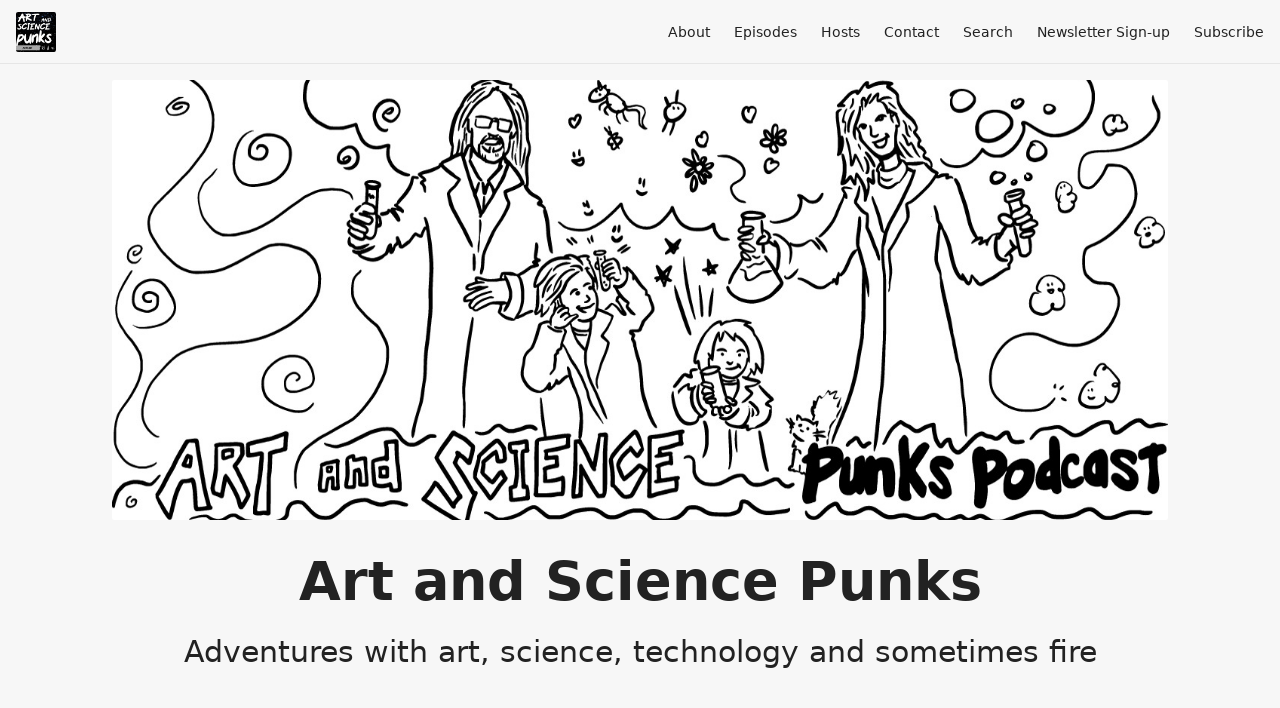

--- FILE ---
content_type: text/html; charset=utf-8
request_url: https://artsciencepunks.fireside.fm/tags/teaching
body_size: 2304
content:
<!DOCTYPE html>
<html>
  <head>
    <meta charset="utf-8" />
    <meta content="IE=edge,chrome=1" http-equiv="X-UA-Compatible" />
    <meta content="width=device-width, initial-scale=1" name="viewport" />
    <meta name="generator" content="Fireside 2.1">
    <meta name="title" content="Art and Science Punks - Episodes Tagged with “teaching”">
    <title>Art and Science Punks - Episodes Tagged with “teaching”</title>
    <!--

        ______________                   ______________
        ___  ____/__(_)_____________________(_)_____  /____
        __  /_   __  /__  ___/  _ \_  ___/_  /_  __  /_  _ \
        _  __/   _  / _  /   /  __/(__  )_  / / /_/ / /  __/
        /_/      /_/  /_/    \___//____/ /_/  \__,_/  \___/

        Fireside v2.1

-->
    <link rel="canonical" href="https://artsciencepunks.fireside.fm/tags/teaching">
    <meta name="description" content="Adventures with art, science, technology and sometimes fire">
    <meta name="author" content="Rob Stenzinger and Kate Shields Stenzinger">
    <link rel="alternate" type="application/rss+xml" title="Art and Science Punks RSS Feed" href="https://feeds.fireside.fm/artsciencepunks/rss" />
    <link rel="alternate" title="Art and Science Punks JSON Feed" type="application/json" href="https://artsciencepunks.fireside.fm/json" />

    <link rel="shortcut icon" type="image/png" href="https://media24.fireside.fm/file/fireside-images-2024/podcasts/images/5/5be05073-06a6-461a-8dde-7057a19344ea/favicon.png?v=1" />
    <link rel="apple-touch-icon" type="image/png" href="https://media24.fireside.fm/file/fireside-images-2024/podcasts/images/5/5be05073-06a6-461a-8dde-7057a19344ea/touch_icon_iphone.png?v=1" sizes="57x57" />
    <link rel="apple-touch-icon" type="image/png" href="https://media24.fireside.fm/file/fireside-images-2024/podcasts/images/5/5be05073-06a6-461a-8dde-7057a19344ea/touch_icon_iphone.png?v=1" sizes="114x114" />
    <link rel="apple-touch-icon" type="image/png" href="https://media24.fireside.fm/file/fireside-images-2024/podcasts/images/5/5be05073-06a6-461a-8dde-7057a19344ea/touch_icon_ipad.png?v=1" sizes="72x72" />
    <link rel="apple-touch-icon" type="image/png" href="https://media24.fireside.fm/file/fireside-images-2024/podcasts/images/5/5be05073-06a6-461a-8dde-7057a19344ea/touch_icon_ipad.png?v=1" sizes="144x144" />

      <link rel="stylesheet" media="all" href="https://a.fireside.fm/assets/v1/themes/minimal-light-601482603ce2e66cc32756bb34750cbbedcb9e9c33a85b38a14647dc75a4cfba.css" data-turbolinks-track="true" />

    <meta name="csrf-param" content="authenticity_token" />
<meta name="csrf-token" content="vZRqT8wMQrz6BSDatSX9juVWFMXxf1OZsqjUwtJI43Xd153Nz7yAuAKhhkGRnZLQJUrfwQzSNzocrhhW7oBjWg" />
      <!-- Global site tag (gtag.js) - Google Analytics -->
  <script async src="https://www.googletagmanager.com/gtag/js?id=UA-86905917-1"></script>
  <script>
    window.dataLayer = window.dataLayer || [];
    function gtag(){dataLayer.push(arguments);}
    gtag('js', new Date());
    gtag('config', 'UA-86905917-1');

    document.addEventListener('turbolinks:load', event => {
      if (typeof gtag === 'function') {
        gtag('config', 'UA-86905917-1', {
          'page_location': event.data.url
        });
      }
    });
  </script>

    
    <script src="https://a.fireside.fm/assets/v1/sub-2fc9f7c040bd4f21d2448c82e2f985c50d3304f3892dd254273e92a54f2b9434.js" data-turbolinks-track="true"></script>
      <style>#episode_6988a5bb-7ce4-4ba1-b9d9-6571da794f38 { background-image:url('https://media24.fireside.fm/file/fireside-images-2024/podcasts/images/5/5be05073-06a6-461a-8dde-7057a19344ea/header.jpg?v=3'); }</style>

    

    
    
  </head>
    <body>
    <header class="fixed-header">
  <a class="fixed-header-logo" href="https://artsciencepunks.fireside.fm">
    <img id="cover-small" src="https://media24.fireside.fm/file/fireside-images-2024/podcasts/images/5/5be05073-06a6-461a-8dde-7057a19344ea/cover_small.jpg?v=1" />
</a>  <div class="fixed-header-hamburger">
    <span></span>
    <span></span>
    <span></span>
  </div>
  <ul class="fixed-header-nav">

      <li><a href="/about">About</a></li>

    <li><a href="/episodes">Episodes</a></li>

      <li><a href="/hosts">Hosts</a></li>


      <li><a href="/contact">Contact</a></li>


      <li><a href="/search">Search</a></li>


      <li><a href="/newsletter">Newsletter Sign-up</a></li>


    <li><a href="/subscribe">Subscribe</a></li>
  </ul>
</header>


<main>
  

<header class="hero ">
  <div class="hero-background no-overlay" style="background-image: url(https://media24.fireside.fm/file/fireside-images-2024/podcasts/images/5/5be05073-06a6-461a-8dde-7057a19344ea/header.jpg?v=3)"></div>
  
</header>

  <div class="hero-banner">
      <div class="hero-content ">
      <h1>
        Art and Science Punks
      </h1>
      <h2>
        Adventures with art, science, technology and sometimes fire
      </h2>
  </div>

  </div>

  <nav class="links link-list-inline-row">
  <ul>
      <li><a class="btn btn--small" href="https://feeds.fireside.fm/artsciencepunks/rss"><i class="fas fa-rss" aria-hidden="true"></i> RSS</a></li>
      <li><a class="btn btn--small" href="https://itunes.apple.com/us/podcast/art-and-science-punks/id1173147795"><i class="fab fa-apple" aria-hidden="true"></i> Apple Podcasts</a></li>
      <li><a class="btn btn--small" href="https://castro.fm/itunes/1173147795"><i class="fas fa-headphones" aria-hidden="true"></i> Castro</a></li>
    
  </ul>
</nav>


    <header class="list-header">
      <div class="prose">
        <p>Displaying <b>1</b> Episode of <strong>Art and Science Punks</strong> with the tag “teaching”.</p>
      </div>

      <p><a class="btn btn--inline" href="/tags/teaching/rss"><i class="fas fa-rss" aria-hidden="true"></i> “teaching” RSS Feed</a></p>
    </header>

    <ul class="list header">
      

<li>
    <a href="/81"><figure id="episode_6988a5bb-7ce4-4ba1-b9d9-6571da794f38" class="list-background"></figure></a>

    <div class="list-item prose">
      <h3>
        <a href="/81">Episode 81: What-Cha-Makin&#39;</a>
      </h3>
      <h6>
        <span>
          <i class="far fa-calendar-alt" aria-hidden="true"></i> May 5th, 2020
            &nbsp;|&nbsp;
            <i class="far fa-flag" aria-hidden="true"></i> Season 4
          &nbsp;|&nbsp;
          <i class="far fa-clock" aria-hidden="true"></i> 34 mins 8 secs
        </span>
      </h6>
        <h6>
          <span>
            <i class="fas fa-tag" aria-hidden="true"></i> arcade, coaching, coding, comics, creativity, illustration, science, teaching, workshop
          </span>
        </h6>
      <p>This week Kate and Rob talk about what they&#39;ve been working on, creative projects and products wise. One made an in person workshop work as a virtual event, the other illustrated an arcade cabinet. Also, Rob is just really into journaling.</p>

<p>This week&#39;s art and science picks: one is a coloring activity from a science comic and the other is a creative way to make music with code.</p>

    </div>
</li>

    </ul>

</main>



<footer class="footer">
  <h5 class="footer-title">
    <strong>
      Art and Science Punks
    </strong>
        is © 2026 by Rob Stenzinger and Kate Stenzinger
  </h5>
  <ul class="footer-nav">
      <li><a href="/about">About</a></li>

    <li><a href="/episodes">Episodes</a></li>

      <li><a href="/hosts">Hosts</a></li>


      <li><a href="/contact">Contact</a></li>


      <li><a href="/search">Search</a></li>


      <li><a href="/newsletter">Newsletter Sign-up</a></li>


    <li><a href="/subscribe">Subscribe</a></li>
  </ul>
</footer>


    <footer class="site-footer">
  <a title="Powered by Fireside" class="fireside-link" href="https://fireside.fm">
    <img style="margin-bottom: .5em;" src="https://a.fireside.fm/assets/v1/logo/logo-256x256-cb70064014cf3a936afe95853012c1386e4be20a9e7ac677316e591a99fb2999.png" />
    <span>Powered by Fireside</span>
</a></footer>

    
  </body>
</html>
